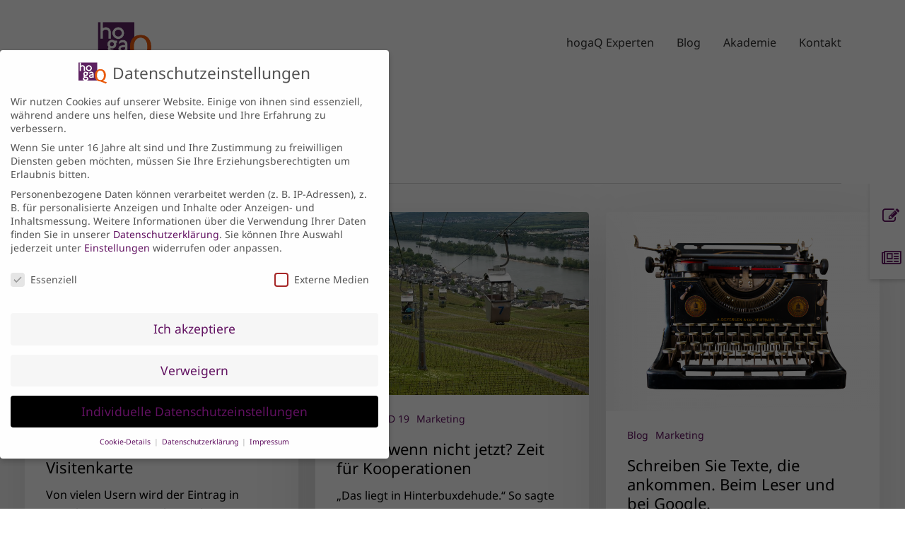

--- FILE ---
content_type: text/css
request_url: https://hogaq-experten.de/wp-content/themes/salient-child/style.css?ver=17.3.1
body_size: 261
content:
/*======================================
Theme Name: Salient-Child
Theme URI: 
Description: Child Theme of Salient
Version: 1.0
Author: Tp
Author URI: 
Template: salient
License: GNU General Public License v2.0
License URI: https://www.gnu.org/licenses/gpl-2.0.html
======================================*/

@import url("../salient/style.css");

--- FILE ---
content_type: image/svg+xml
request_url: https://hogaq-experten.de/wp-content/uploads/2020/02/hogaQ_Logo_hogaQ-1.svg
body_size: 4905
content:
<?xml version="1.0" encoding="utf-8"?>
<!-- Generator: Adobe Illustrator 24.0.3, SVG Export Plug-In . SVG Version: 6.00 Build 0)  -->
<svg version="1.1" id="Ebene_1" xmlns="http://www.w3.org/2000/svg" xmlns:xlink="http://www.w3.org/1999/xlink" x="0px" y="0px"
	 viewBox="0 0 201.6 177.3" style="enable-background:new 0 0 201.6 177.3;" xml:space="preserve">
<style type="text/css">
	.st0{fill:#5E2262;}
	.st1{fill:#FFFFFF;}
	.st2{fill:#EA5B0C;}
</style>
<path class="st0" d="M120.5,110c0-13.6,5.4-25.2,12.9-29.4V13.3H0v129.4h133.4v-3.3C125.9,135.2,120.5,123.6,120.5,110z"/>
<g>
	<path class="st1" d="M38,73.9V49.2c0-1.1-0.2-2.2-0.7-3.2s-1.2-1.9-2-2.7s-1.9-1.3-3-1.8s-2.4-0.7-3.7-0.7c-2.2,0-4.2,0.5-6.1,1.6
		c-1.9,1.1-3.4,2.5-4.5,4.1v27.3H9.1V13h8.7v22.1c1.6-0.9,3.2-1.7,5-2.2c1.8-0.5,3.7-0.8,5.7-0.8c2.4,0,4.7,0.4,6.9,1.3
		c2.2,0.9,4.1,2.1,5.8,3.7s3,3.4,4,5.4c1,2.1,1.5,4.2,1.5,6.5v24.8H38z"/>
	<path class="st1" d="M93.8,61.7c-1.1,2.6-2.7,4.9-4.6,6.8c-1.9,1.9-4.2,3.5-6.8,4.6c-2.6,1.1-5.3,1.7-8.2,1.7c-3,0-5.7-0.6-8.3-1.7
		c-2.6-1.1-4.8-2.7-6.7-4.6c-1.9-1.9-3.4-4.2-4.6-6.8c-1.1-2.6-1.7-5.4-1.7-8.4c0-2.9,0.6-5.6,1.7-8.2c1.1-2.6,2.7-4.8,4.6-6.7
		c1.9-1.9,4.2-3.4,6.8-4.6c2.6-1.1,5.4-1.7,8.3-1.7c2.9,0,5.6,0.6,8.2,1.7c2.6,1.1,4.8,2.7,6.7,4.6c1.9,1.9,3.4,4.1,4.6,6.7
		s1.7,5.3,1.7,8.2C95.5,56.3,95,59.1,93.8,61.7z M85.8,48.5c-0.7-1.5-1.6-2.8-2.7-4c-1.2-1.1-2.5-2-4-2.7c-1.5-0.7-3.1-1-4.9-1
		s-3.4,0.3-4.9,1s-2.9,1.6-4,2.7c-1.1,1.1-2,2.5-2.7,4s-1,3.1-1,4.8c0,1.7,0.3,3.4,1,5c0.7,1.6,1.6,2.9,2.7,4c1.1,1.1,2.5,2,4,2.7
		s3.2,1,4.9,1s3.4-0.3,4.9-1c1.5-0.7,2.8-1.6,4-2.7s2.1-2.5,2.7-4.1c0.7-1.6,1-3.2,1-5C86.8,51.6,86.5,50.1,85.8,48.5z"/>
</g>
<g>
	<path class="st1" d="M69.7,134.9c-1,1.7-2.5,3.2-4.3,4.4s-4,2.2-6.4,3c-2.5,0.7-5.1,1.1-8,1.1c-2.9,0-5.6-0.3-8-0.8
		c-2.5-0.5-4.6-1.4-6.5-2.5c-1.9-1.2-3.3-2.6-4.4-4.4c-1-1.8-1.6-4-1.6-6.5c0.5-2.6,1.5-4.7,3-6.6c1.6-1.8,3.5-3.2,5.7-4
		c-0.9-1-1.7-2.1-2.4-3.4s-1-2.7-1-4.2c0-1.2,0.2-2.3,0.7-3.4c0.4-1.1,1.1-2.1,1.9-2.9c-2.6-2.8-3.9-6.2-3.9-10.4
		c0-2.2,0.4-4.3,1.3-6.3c0.8-2,2-3.7,3.4-5.2c1.4-1.5,3.2-2.7,5.1-3.5s4.1-1.3,6.3-1.3c1.7,0,3.3,0.3,4.9,0.8S58.7,80,60,81h9.9v8.3
		h-3.6c0.3,0.8,0.5,1.6,0.7,2.4s0.2,1.6,0.2,2.4c0,2-0.3,3.9-1,5.7c-0.7,1.8-1.6,3.4-2.8,4.8c-1.2,1.4-2.5,2.5-4.1,3.4
		c-1.6,0.9-3.2,1.4-5,1.7c-0.3,0.1-0.6,0.1-0.9,0.1h-0.8c-2.1,0-3.9-0.2-5.5-0.6c-0.4,0.2-0.7,0.4-1,0.6c-0.3,0.2-0.4,0.4-0.4,0.7
		c0,0.5,0.1,1,0.3,1.3c0.2,0.3,0.6,0.6,1.1,0.9c0.5,0.2,1.2,0.5,2.1,0.7l3.1,0.9c2.4,0.5,4.8,1,7,1.7c2.3,0.7,4.3,1.6,6,2.8
		s3.1,2.6,4.2,4.3c1.1,1.7,1.6,3.8,1.6,6.3C71.3,131.3,70.8,133.2,69.7,134.9z M58.6,124.9c-2.4-1.2-5.5-2-9.4-2.4
		c-3,0.8-5.3,1.8-6.9,2.9c-1.7,1.1-2.5,2.4-2.5,3.8c0,1.5,1.1,2.8,3.2,3.9c2.1,1.1,4.8,1.6,8,1.6c3.2,0,5.9-0.5,8-1.6
		s3.2-2.3,3.2-3.7C62.2,127.6,61,126.1,58.6,124.9z M57.5,91.2c-0.4-0.9-0.9-1.7-1.6-2.3s-1.4-1.2-2.3-1.6c-0.9-0.4-1.8-0.6-2.8-0.6
		c-1,0-2,0.2-2.9,0.6c-0.9,0.4-1.7,0.9-2.3,1.6s-1.2,1.5-1.6,2.3c-0.4,0.9-0.6,1.9-0.6,2.9s0.2,2,0.6,3c0.4,0.9,0.9,1.7,1.6,2.4
		s1.5,1.2,2.3,1.6c0.9,0.4,1.9,0.6,2.9,0.6c1,0,1.9-0.2,2.8-0.6c0.9-0.4,1.7-0.9,2.3-1.6s1.2-1.5,1.6-2.4c0.4-0.9,0.6-1.9,0.6-3
		S57.9,92.1,57.5,91.2z"/>
	<path class="st1" d="M99.1,122.3v-2.2c-1.5,1-3.2,1.7-5.1,2.3c-1.9,0.5-3.6,0.8-5.2,0.8c-2,0-3.8-0.3-5.5-0.9
		c-1.7-0.6-3.2-1.5-4.5-2.6c-1.3-1.1-2.3-2.4-3-3.8s-1.1-3-1.1-4.7c0-1.9,0.4-3.7,1.3-5.5c0.8-1.7,2.2-3.2,4.2-4.5
		c1.9-1.3,4.5-2.3,7.6-3c3.1-0.8,6.9-1.1,11.4-1.1c0-1.5-0.1-2.9-0.3-4c-0.2-1.2-0.7-2.2-1.3-3c-0.6-0.8-1.5-1.4-2.6-1.8
		c-1.1-0.4-2.5-0.6-4.2-0.6c-2.5,0-4.9,0.4-7.1,1.3c-2.3,0.8-4.6,2.4-7,4.6h-0.9l3.3-11c1.6-1,3.5-1.9,5.7-2.6s4.3-1,6.4-1
		c1.5,0,3.2,0.2,5.2,0.6c1.9,0.4,3.8,1.2,5.5,2.4s3.2,3,4.4,5.4c1.2,2.3,1.8,5.5,1.8,9.4v25.7H99.1z M99.1,104.9
		c-2.2,0-4.3,0.1-6.3,0.3s-3.7,0.5-5.1,0.9c-1.5,0.4-2.6,1.1-3.4,1.9c-0.8,0.8-1.3,1.9-1.3,3.1c0,1.9,0.8,3,2.4,3.6s3.5,0.8,5.8,0.8
		c1.3,0,2.6-0.2,4-0.7c1.4-0.4,2.7-1,3.9-1.7V104.9z"/>
</g>
<g>
	<path class="st2" d="M156.2,149c-1.2-0.1-2.9-0.2-5.2-0.4c-5.7-0.6-10.7-2.2-14.9-4.6c-4.3-2.4-7.8-5.6-10.6-9.5
		c-2.8-3.9-4.9-8.3-6.3-13.3c-1.4-5-2-10.4-2-16.2c0-6.2,0.8-12,2.3-17.3c1.5-5.4,3.9-10.1,7.1-14.2c3.2-4.1,7.3-7.3,12.3-9.6
		c5-2.3,10.8-3.5,17.5-3.5c7.3,0,13.5,1.3,18.6,4c5.1,2.6,9.2,6.2,12.2,10.5c3,4.4,5.2,9.1,6.4,14.1c1.3,5.1,1.9,10.1,1.9,15.2
		c0,5.8-0.8,11.4-2.3,16.7c-1.1,3.9-2.5,7.3-4.2,10.1c-1.7,2.8-3.4,5.1-5.2,6.9c-1.8,1.8-3.5,3.2-5,4.2c-1.5,1-3.2,1.9-4.9,2.8
		c3.5,1.4,7.9,3,13.2,4.7s10,3,14.1,3.9l0.5,1.1c-1,1.8-1.9,3.3-2.5,4.3c-0.6,1-1.3,2.3-2.1,3.8c-0.2,0.4-0.5,0.9-0.8,1.4l-1,0.5
		l-1.1-0.5c-2.2-0.9-4.8-1.9-7.8-3.1c-3.1-1.2-5.9-2.3-8.4-3.4L156.2,149z M179.6,92.2c-0.8-4.3-2.2-8.1-4.2-11.2
		c-2.2-3.4-4.9-6-8.3-7.8c-3.4-1.8-7-2.8-10.8-2.8c-2.7,0-5.5,0.5-8.2,1.5c-2.8,1-5.4,2.8-7.9,5.3c-2.5,2.5-4.6,6-6.1,10.5
		c-1.6,4.5-2.3,10.1-2.3,16.7c0,2.7,0.2,5.7,0.5,9c0.4,3.3,1.3,6.9,2.9,10.9c1.6,4,4.1,7.4,7.6,10.2c3.5,2.8,8.1,4.3,13.8,4.3
		c4.1,0,7.8-0.9,11.1-2.6c3.3-1.8,6.1-4.7,8.4-8.7c1.8-3.1,3.1-6.8,3.9-11.1c0.7-4.3,1.1-8.3,1.1-12
		C180.9,100.6,180.4,96.5,179.6,92.2z"/>
</g>
</svg>
